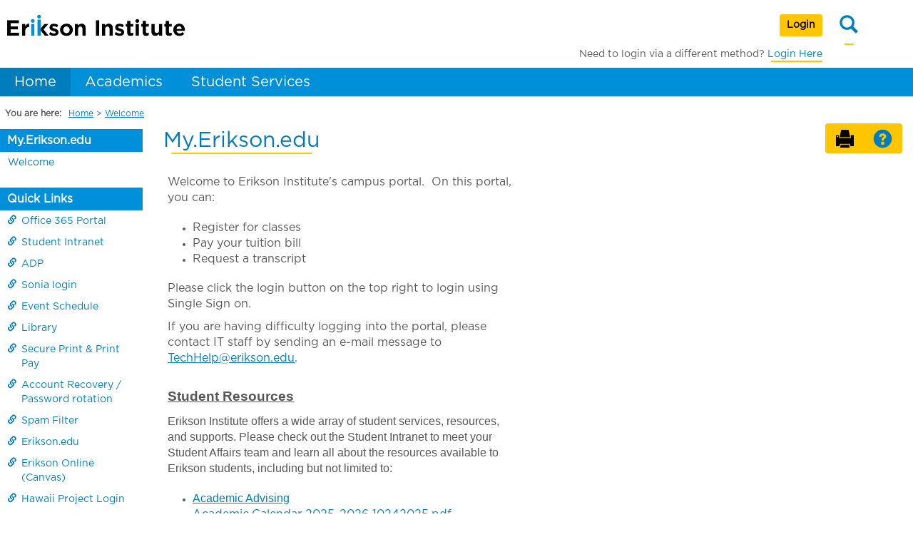

--- FILE ---
content_type: text/html; charset=utf-8
request_url: https://my.erikson.edu/ICS/Welcome.jnz
body_size: 40169
content:


<!DOCTYPE html>
<html lang="en">

<head><meta http-equiv="X-UA-Compatible" content="IE=EDGE" /><meta http-equiv="Content-Type" content="text/html; charset=UTF-8" /><meta name="viewport" content="width=device-width, initial-scale=1.0, maximum-scale=5.0" /><title>
	Welcome - Main View | Welcome | My.Erikson.edu
</title><base href="https://my.erikson.edu/ICS/">
<script type="text/javascript">
    window.jenzabar = {};
    jenzabar.userSettings = {
        culture:    'en-US',
        language:   'en',
        dateFormat: 'm/d/yy'
    };
    window.userSettings = jenzabar.userSettings;

    jenzabar.jicsVersion = {
        text: {
	        version: '?v=' + '2024.2.0'
        }
    }
    jenzabar.siteSettings = {
        textEditorSettings: {
            customAudioMinutesLimit: 5,
            customVideoMinutesLimit: 5
        },
        text: {
            more: 'More'
        }
    };
</script>

<!-- BEGIN Html Head Elements -->
<script type="text/javascript" src="//cdnjs.cloudflare.com/ajax/libs/jquery/3.6.4/jquery.min.js"></script>
<script type="text/javascript" src="//cdnjs.cloudflare.com/ajax/libs/handlebars.js/4.7.7/handlebars.min.js"></script>
<script src="//stackpath.bootstrapcdn.com/bootstrap/3.4.1/js/bootstrap.min.js" integrity="sha384-aJ21OjlMXNL5UyIl/XNwTMqvzeRMZH2w8c5cRVpzpU8Y5bApTppSuUkhZXN0VxHd" crossorigin="anonymous"></script>
<script type="text/javascript" src="//cdnjs.cloudflare.com/ajax/libs/jqueryui/1.13.2/jquery-ui.min.js"></script>
<link rel="stylesheet" type="text/css" href="/ICS/UI/Common/Styles/jQuery/jquery-ui.custom.css" />
<link href="//fonts.googleapis.com/css?family=Open+Sans:400,600,700" rel="stylesheet" type="text/css">
<link href="//netdna.bootstrapcdn.com/font-awesome/4.1.0/css/font-awesome.min.css" rel="stylesheet" type="text/css">
<link rel="stylesheet" href="//stackpath.bootstrapcdn.com/bootstrap/3.4.1/css/bootstrap.min.css" integrity="sha384-HSMxcRTRxnN+Bdg0JdbxYKrThecOKuH5zCYotlSAcp1+c8xmyTe9GYg1l9a69psu" crossorigin="anonymous">
<script type="text/javascript" src="portlets/cus/ics/BCProxyLogin/Scripts/ProxyLogin.js"></script>
			<link type="text/css" rel="stylesheet" href="portlets/cus/ics/BCProxyLogin/Styles/ProxyLoginStyles.css" />
<script type="text/javascript" src="//cdnjs.cloudflare.com/ajax/libs/signalr.js/2.4.0/jquery.signalR.min.js?v=2024.2.0"></script>
<script type="text/javascript" src="/ICS/signalr/hubs?v=2024.2.0"></script>
<script type="text/javascript" src="/ICS/UI/Common/Scripts/tinymce/plugins/moxiemanager/js/moxman.loader.min.js?v=2024.2.0"></script>
<!-- END Html Head Elements -->

<link href="/ICS/UI/Common/Styles/css/site-bundle.css?v=zWsuAXRi2STtsssWM609bnyMnq9gGYfnKtwjufy33Ho1" rel="stylesheet"/>



<link rel="stylesheet" type="text/css" media="print" href="/ICS/UI/Common/Styles/print.css" />


<script type="text/javascript" src="/ICS/UI/Common/Scripts/jcsfl.js"></script>
<script src="/ICS/UI/Common/Scripts/site-bundle.js?v=G8t2ipwn4sgFF3kB4JWJ8BDMWqRQj2xmQmT7y6KxXNk1"></script>


<!-- BEGIN Html Head Elements After JICS JS Framework -->
<script type="text/javascript" src="/ICS/UI/Common/Scripts/SignalRManager.js?v=2024.2.0"></script>
<script type="text/javascript" src="/ICS/UI/Common/Scripts/LayoutManager.js?v=2024.2.0"></script>
<!-- END Html Head Elements After JICS JS Framework -->

<script type="text/javascript" src="/ICS/UI/Common/Scripts/Globalization.js.aspx?id=8659790fcae44454aaf16f2d28a1f36b"></script>
<!--[if IE]>
<style type="text/css" media="all">@import url( UI/Common/Styles/IEOnly.css );</style>
<script type="text/javascript" language="JavaScript" src="UI/Common/Scripts/IEOnly.js"></SCRIPT>
<![endif]-->
<script type="text/javascript">
    window.Portal =
    {
        url: 'https://my.erikson.edu/ICS/',
        uid: null,
    };
</script>


<script type="text/javascript">
    $.extend(window.Portal,{
        timeout: 20,
        SessionMonitor: JCSL.JICS.get_session_monitor()
        
    });
</script>

<script type="text/javascript">
    jQuery(function () {
        jenzabar.framework.timeoutWarning.create(true);
    });
</script>
<script type="text/javascript" language="javascript">

    $.connection.portalHub.client.sendLoginWarning = function (userId) {
        let id = "b0b00000-c542-4d2a-86e6-55ebbbcd85da";
        if (id === userId) {
            alert("Your username has been used to authenticate in another browser.  If you are not responsible for this login, your account may be compromised!  Contact an administrator for assistance.");
        }
    }

</script><link rel="stylesheet" type="text/css" href="/ICSFileServer/Themes/Erikson_Atlantica_2023/style.css?v=3&u=12%2f28%2f2025+04%3a27%3a25" />
<script type="text/javascript" src="/ICSFileServer/Themes/Erikson_Atlantica_2023/js/javascript.js?v=3"></script>

<style id="customCssImport_custom" type="text/css" media="all">
	@import url( /ICS/StaticPages/GetFile.aspx?target=be7884da-8f42-4016-b362-9c70b7f95a83);
</style>
<link rel="Shortcut Icon" href="favicon.ico" type="image/x-icon">
</head>
<body onload="doLoad();" >
	<div id="siteWrapper" class="custom-grid">
		<form name="MAINFORM" method="post" action="/ICS/Welcome.jnz" id="MAINFORM" enctype="multipart/form-data" autocomplete="off">
<div class="aspNetHidden">
<input type="hidden" name="_scriptManager_HiddenField" id="_scriptManager_HiddenField" value="" />
<input type="hidden" name="__EVENTTARGET" id="__EVENTTARGET" value="" />
<input type="hidden" name="__EVENTARGUMENT" id="__EVENTARGUMENT" value="" />
<input type="hidden" name="__VIEWSTATE" id="__VIEWSTATE" value="eFRTc2cnMLWUTAO1jp5GY1tlosU+FAtnoFUZCIEAv6s2NRFu9CWrIojodmvbUIy8UiZwCrSqa1nlihFlHoyaTHjSfn09bE4ML+vFMBv1HxazL4K3r7kBtIxZyH6OWIVGTGiXYoRD53TXpNt8SJ95cUpwR13KW/z3301XBC/UAKimQQg9nqfx1Xt+XpK5Hy4J5t3NrCXx7piCTU2KWfjaRQjOo0rmhBsnteKtSSCBO6AZLLJy+1F6g/WRyUcqb58Yo7UifUXfZmKh0CU87h4scAVOpuLRpyIterZFz7/VaxGqWGMQUXpt0gChMBC9um1cTZAhpU2b0t3xuCyWGleL6PzU1mf/9bXnm0qkbLDT8FyOYhtsjGlBhTJs+MfRHmCb5zAX1QvPObjJ+afqH7AaM5kmKsjD8C9KvKY4kZBmf+cMl4G4xKru6LEL5g+esFjmvdqRkkHfNHxQvSE/6ImElzR4egFSdc9ZDhNt+fs93j/4cc0b3AgMD2aEMgOoD6cqh8gBbXsQd9uXBjzMVcYU2w0/RadG3Gsj6bVslzuc7aw7ARDwtC9AZ3dGmFxQikKAu3SnVYrRDoYoK7FD7FcUrVbOW9rvzheGGTKaEy4ROThuN4Zf6vYcKLQJnSKcSg8CVsc15UC6dlWpiZI2b/YuEy/4mx+pbGtlVOKfSe0wLVr67t7o9FEcbAsNN2HAn9n6YtcBjIdw5rTtVl+Rzddg4DhiOKhWC00/d1XyWaQ/MZJMOlcB5d5X8F5BorEKtfNLLlMxjn3B3iy5oe34NweGeutmMT87uSTMN6bQXJhgYgRVQqQNxpzqd8JD3mUyvKEsn6IMeQTLuQDkMGbhslehgKe4NNUSRWosZwlE1OJlPjzQD2p24hTYw4nH34Xwld/K/438wdyItA4ltOjL9t68G9fzuTfZO+XCOV2neuW7DzBRbKNwsfgBB7cwuXbLAs9No1/pjby7tcqVd+9tsC7cT3SPH5RLIF/Dovd1MqgYtbscu8iD6XHJsaoXj2bV7bES1O3+0UdFsuOGjVDId7hcwv9LT+704HHUvlrngdKDWk7XhWpFBmYr4SXk3pb9+q0C61COKUm+VIIUGBfoVvK7xrKt0RlHh/ZfgKy60vH3V+Mb0IXKqgUgAIWOQVa58K8QrqHgUb4joA8Nva0UgoRGv0RK2uxznMAfYkXXLiKvfQ6ON0jC0FLKIeQE7d6pS53zlV0D7tFgwdGhqZrsZQBR4rHMWSvnhMNwGSkkuby4z8ba1s+VAEh906nCpvmYmN/rixbmlgEziApNhzQR5Daj+ThbCbmYUZHtaWY58bPy8Q0Bdka/tKDZkOlvgYgnlTE8QvxNSdI2M0fgHemZlsVXnFB+42tb2U/jQ9NfCbO6q7G1uTfSNM6lTw20n35kuTlWaFNaD3G7VyOJcw0rOSCoIcmVpy56BaHLvY1PolbgSeYrXeqUBE+NNcooQOSkU2plGC0ZulCeNXtc3NQS/qM5WGDwIoW0vU89O4Q1J5vh0CI6dQrj5nEP3+4UHLOzoJ3FfAdnET5sswV19YanfWdQeHQN0RVla7MG19SDwaVHYahSYV+On9vwJoi9IjAr/HFxQKVscMiUaWbnQBk7xCEyS4HCuaEVHa+9rb7AbxLv8sKoqzuYTnhy5HAcVNtBL6ElHqsT28OzbhchjXyUzIEoU9glIYZkkekWnnl5pJt898EvIEfHL3hpH20YaTFjHUMOg6dWgr4CmjZMMzYkP2/5U7T4jtj4T35hFWlT77XBBHRpzAECI+vWRt4eEeRiYf4QffQ0xqMyEPecA6QoU7g8lIehsQvowiEu0UvnfCUno+iUyx/A+fhqR1/39DoliHUQFPLrekv0KbvXozCnVKYlbzjqgnv7nAhC0WWWYtdoqJFjESVFY2/fB1vqnDBQ4O/nlTxKKSCEyrj0w6/gwsdZTOFANjNnYYIkXoL6LusP95opy+oP9G92E2/pCcmc08U1G6ZOFvsPHlTapRidTURh5mreqJVrjroGEkc8YN+XzIGgPyasCjBm4EeTeICroGOY2Mpt3okq4YJrMLpGFksMiX2oBEOmIlIJp4xii5m3zWL5OVV/uKQsTuVtuZwSm4NVhDY+cxZwyqZLrAqcVZqPf53bZvyuS/4Q18AS6TQnakfxWpuWk2/VzfqztxJscEQ+rAn1Ed3wIQFvr4GYZZXreRRHT4vUZc392INxgLm6/k5zEn0gUWqZd4MaBEmk42xOLja8+1XW8ec1DVcq8qRMm8EogocQh3F+fsMlkkvnfJKXKKSoc77tQBcGhi9TDIlV+MPccgQhDwrMlBLC3eB2z2ljeba/UBT8Ys/KDpTz4KFPQRQuDzalNzWNF/y066E21aEehWpp8MOQRLoupS+etwAnUd0MJpTNrEbIMwx2xsPhSs91SRK/qXbKY+BM1qmg+fewWBK+0GeALAbXLPu5/xw2rt2+vBJBE/NiUlB6WId/[base64]/[base64]/zHLdA4t9v1L9cOqWgR5PjEKC6Nl873amTLPjBTSZaSoPyisPDMnB+nGGREaNg1UtypTueTfmSdrufqegHMq/RoHh9jMCux+ltmSs3AWzC8lQQcfyEOT2EQAwVc7g/JxVWMVCWoX7ZOHduEACg4C0JNQRJu5geDwtH1qfJOT+eT8EzqvIe1/7MdfazgK4m9E7MLO/rWBjrytoi2CF+bsAoDQsNLERH/[base64]/p8lB+bxWZ3AFgNYojI6JbJozhO5YMpzG7FcavtjNNEaflmGLjlchV5lVyyIEF3jet3oimzVZq3dN2SUfV4ZRPwawTgOBcwoDKQWuZfeaZE05iCLE3bUV8oFoDVy7pV1xXS2HjqnfD7tUwVpHGlAzx8WWouOwEs1nM1kuD4i/lf0+ZEMKALtcHyCDfYxlDSu4RC2HMCkiAsD2aq8JDbW1C0kM8MLEYBX4exT1OjlleGIZnp1IAl/wK1GUi2JJykFO5xQNfyMRrNuDjuICu0Bgq750f70VARGIAwuY6M46G/Nge/Km0+8xkpj81aND5RLtp8JvI6gkOJ+m4U6f6gSqD0l/xC3eW1gmwUmLEM5/XR3fUiaHscW0Q/8PallCdWUIQ3GoBTOJa1bF0LzFv9U5Wg6W73AvFUqhi+wC4EIxE85h8cos0t6hOiI+TVXuM/i2Nwq11uyvaBjgLlVzKktpzkpY92ekG432bMw96L5as5nISEV7g3xx6KZpcNZF13maHzDurX7QdjBV8nn9f8f6RjLJWEpokwEu/LuAd1b5hnWoGgW7coUbRt0R7Q0lIGQR8G6BjvhyNeMRjEzkaUA6N+v+lchTE/7MJFfxMksFzdeXAZs42Wq4bK/5yne9UxdPyPtyFdBTdDOruSrNdezjXJZhqXSYeNYlf7WOnUDLlA+gPzlTsJBh3iGU1VgIwtn5zXka2kxUFtw6Xbs0dM3LaHjXy7e6cfDnDdWbl0Og0qg5mV4IRx24CWmHNQBEDgxsG/FnwlmPkka/[base64]/UGgXEcHaO9qtxkQf8jl/257TpOCXDlLtv3tlKyjrtKNprm31FnP+SJ1iAcoSkL9ik6ejz06dalt1LapvBTFTYIRq0efHXtMLHAffhXkI67mIzWRf4OIw28a7HKbLXMzLR8bgERutVbZwgOXb1GSB+YYJ/VQqrqRPIG09NPHfX1SXUTYmttjkbuKtNqU/JzLweX+8BWSKlp8fImsArlyh95RlfuTCvcU62aupIqAewemkcKWaZI0de9TciPgNsFvCG5eKyn6sTJZtn2xQ9/[base64]/JZQndpC06lxdPRwXYq4c8hcJ684iX44A1EPAyzNnwqQv44Qxyhdl68n2/uGWiUBlG0yGjtP9wLXDcvWPyY94fIwtIbrSqpMyjkQLP+NRilZnKTO8vkViuOGWJJjA7lqLu0OdOfpKiqi+5P8B5Szyzl7EaG3orYYdUCh62Y8p2Z+seCr6RcyuFw7mE7pxEQZQrM0yK4Sd0TjjchWyNiEx616DNG62unE+4+/KtcuziBrEEPX059MPt8s5EPAnYffegIIdriwvZQbGO9IsrknGKggGWkubTERzKgnQz1HILFCtUWmEP953JjqDYn/kagwODjNfBlmwy4KPk1bs47+xWbqgpgvaJ4alvU4Rj3Mp1MzA9dTZ23I+MSXxyNY8aPBw5Q2xJNB7RKWZP08ckkvv7FDy7exEbHURMX9GRUIjSfXftH1KjbT03WWXXjZAPDm5NSEwNPqLy1PUenoCf5C5H269aUQOFoEMTmVvkSl3uSrkw/IZ647Mm/Bnq1mxU3Q0vFNlVXVMvLdN+VhCJ3OofacGLcmti4jM1f2eEAT8xw4OgRLnXigG2oPyExoF1zaq+jF+yj/n6yGoB/a9VvBZibRoAaVtgvndELicm8LdInafqs62nv7ZKGxdbMNorXffOAJFsnKJvG1LebPxCOeYBsAckDB7Y0HJJ+P22q8CY0AlDxeJ+P5jxwf567+vgU4SHT+hKfEz0Zsnh9p/UzR3D3kX6tUfkuGYTToUMtBw77btIhR8ORkYLrUYdTPzpEolrh9GGnE0IERC/oTRQYES8hGlDwvRwEHklTeYBudIBNnwLj5IlXCkWaai5o5LDmCzwuwstSf29x7p2P6wDQwN4TpXQKLKGzkbJkuo0YhGnST3lbiSVTHH/DafByBiooAaQaNtgMPwa5746vP52kx83PYNQvyinWxqc8O7p5G6qdcl0NVjIKnGY9c+aT7ZoNYcso3iNmPV19d8llv2osRJ/fokyzGm7iphI5/W2XrKe7wwac2cBuK4eQr2qolVqMnREHMi1vg+HImjE65VkMCQcOdn9WFdkHtd+zL7HU5Na31MXieAIKfj6RaB3IxO2zLWJUD5TMPLdPRSnZFPLIFh8jG81XZ3dsq2XflxJUXcndjAwyEG3lDhJ1pLFec/itkbw50OsnqckWHy4k5BkWqKFBlmbKVUiPVXn/58gJx82ARavK7mkDdIYG57Qh90vA61m35sF35a/Cx7eNq6p8SXl5F9b/quHBgGNW3wjmXoqOhuje5Xg5w3qOC8cDllDpoDF+yUM3Y+76AKbxHMcPK7ciRFhw8Nboplk4sof5YN4/m9hFb2kLGFYxMbUVhsNAICqCbPDlylB5UoxsWqdoQ1y1MBCZBXXtyKh7ZLuwHQ+8dmqAJUSR9t7f7S++rP/[base64]/KplCVSswmmxAV5yJrOpnvS1EaskWiO3h1uoMySJsmO6DtGTGy4Snzz5MDMY2jRq7GXrEGfZJ7iJ/n7h4aEKzOnHW5dGt8uYjIT4aMUcEn8SerV20qrAGInSeVQFlqdgOgjE88uprGttmNXVrPLfgW+6Ey1u6udmBqWtt8jLrcOEQgHRgXa3bbVFyJBYtwbRExddYkbYAnmLqEvyJ6Era7yz70KCu7prW80/[base64]/xCK8gVLxT176OBBK2rxERppVE6Qut3QjnA4KaT6Zwxy0hZiIJP+saMvl0aiA1bo3xd8IGFrIT9PRkxuavd4sOw5FtIYy9gwXYFHKxgkVTyL1J8QzDPPmzBdN/caSyXeQ1LIL5gNuoey1qYTpOW01G78xxKumUuJE7yhTuTwtBcTPnDEUeB5gZuQywNaLTzR3CiTwEhXaRI1JDhr+J9zl6JPZJ1wiAfV0AvUPeiWVu+7aiVd3lBPhgephoBwoGPnEJLRGn2DTXRFJr+BWgVceY/nnrIKsKXz32jbCbyuedC0PP3aH11aSoFDxa0yeg6WvKduFHMfsPQmrCi5DbVN4CgRFQI5v1QbGsE2NNor65WHNT8eTvGonRnJ2IUSBLKJPE5i2dREGjMy7WgEVQvTyENzQBWFoPOTB2U0+WoMh5cUABqDKHF537MjaJH1GRGn4FJ5AIexmdim43c6o8KX3/L0k8DvkO6TDd5oqfOD3leQYZLDppz6+zBrMKTw4bzCZZD9OIdDyqEXscLccyLMv4Ge+v5xFIRpHHSX1QebfnY/QLBj+GJ1Ex3NtotBe3/fjG+BMqWud93//EZnIbwZdBEocxsQ5BYot+tXfTUpU/Lhck2i1YrvXcrDMQdVsp9qZJY6xZj0/5OmqJQnqXN5Il8PdlVXnSlVT1LQVYXzTwICSpRNJL5CqRend+z9CVzhi12Oep9cnDHuW8D49YBFTEiDaZPcnGTLoQJ0OMdF9yLMD6/+TjzDNwop+WB6m6DEq+kj+OOtN9Sslw7MUI15O6Eki8BF58+3YMOgXG8kfagWTfbHmqI6/vdqsXLeJbm9E//[base64]/iUK2w1+0YRlg=" />
</div>

<script type="text/javascript">
//<![CDATA[
var theForm = document.forms['MAINFORM'];
if (!theForm) {
    theForm = document.MAINFORM;
}
function __doPostBack(eventTarget, eventArgument) {
    if (!theForm.onsubmit || (theForm.onsubmit() != false)) {
        theForm.__EVENTTARGET.value = eventTarget;
        theForm.__EVENTARGUMENT.value = eventArgument;
        theForm.submit();
    }
}
//]]>
</script>


<script src="/ICS/WebResource.axd?d=pynGkmcFUV13He1Qd6_TZH5KUXNPzjKA-dhEhUA309bcLwjQgqWLwykW-2dfP03iaxzU6RUNHYPbZ1t9BZnkog2&amp;t=638901356248157332" type="text/javascript"></script>


<script type="text/javascript">
//<![CDATA[
$(function() {jenzabar.framework.login.initializeForPossibleRedirect({continueButton: $('#siteNavBar_welcomeBackBarLoggedOut_JicsLoginRedirectContinue'),userNameSection: $('.init-user-username-section'),standardLoginFields: $('.init-user-password-section, .forgot-password-link, .init-user-login-btn'),userNameField: $('#userName'),passwordField: $('#password'),userLoginSection: $('#user-login-section'),simpleLoginButton: $('#jics-login-redirect-simple-button'),showStandardFieldsSection: $('#jics-login-show-standard-fields-section'),showStandardFieldsButton: $('#jics-login-show-standard-fields-button'),simpleLogin: $('.js-simple-login') },{"pleaseWaitForRedirect":"Please wait...","redirectModalTitle":"Login","checkingUserNameAccessibility":"Please wait for the login process to continue.","errorOccurred":"An unexpected error occurred during login. Try again, or contact an administrator for assistance."},{"authenticationMethodId":"fa117228-9a57-4754-ad5f-fb08ddd08861","isLoginDisplayedInline":false,"isRedirectedForLogin":true,"loginUrl":"/ICS/StaticPages/SAML/ServiceProvider/Request.aspx?RelayState=%2fICS%2fWelcome.jnz&methodId=fa117228-9a57-4754-ad5f-fb08ddd08861"});});(function( pi, $) {pi.PageID = '';pi.DisplayName = '';pi.PageURL = '';pi.IsCustomizing ='';pi.IsShowingPortlet = '';}(window.PageInfo = window.PageInfo || {}, PageInfo));try {window.PageInfo.PageID = '5e68db08-21ea-4ba8-be3e-254ecb08a8e5';window.PageInfo.DisplayName = 'Welcome';window.PageInfo.PageURL = '/ICS/Welcome.jnz';window.PageInfo.IsCustomizing ='False';window.PageInfo.IsShowingPortlet = 'False';window.PageInfo.IsReadOnly = 'False';}catch(ex){ console.error(ex);}//]]>
</script>

<script src="/ICS/ScriptResource.axd?d=x6wALODbMJK5e0eRC_p1LblqJdb_qzj5JPo8Qa5BSp5UKaE0F3samW38bmdMsXO8XM4Fp1aUgbLMvfOgR3KqAuord-xAK55Ga61rH71XJje7zG8TfgphsfTKhcLZ4yio0&amp;t=245582f9" type="text/javascript"></script>
<script src="/ICS/ScriptResource.axd?d=P5lTttoqSeZXoYRLQMIScF3iPTtsF9q4wJo1MUBvci12YW3g7_sqU7uWi9VQgYuInAfHDAOB-1pOXvnJe0lUDU4exrM3CxXJ_MecyJ5V45tfOZi4fA8LtrbkPqI75V660&amp;t=245582f9" type="text/javascript"></script>
<div class="aspNetHidden">

	<input type="hidden" name="__VIEWSTATEGENERATOR" id="__VIEWSTATEGENERATOR" value="38ABEAAB" />
</div>
			<script type="text/javascript">
//<![CDATA[
Sys.WebForms.PageRequestManager._initialize('_scriptManager', 'MAINFORM', [], [], [], 90, '');
//]]>
</script>

			<input name="___BrowserRefresh" type="hidden" id="___BrowserRefresh" value="98a970bb-74ba-4197-b85c-2fc988eaa1cc" />
			
			<header>
				<a href="#content" class="skip-navigation sr-only-focusable">Skip to content</a>
				

<div class="site-header-container">
    <div class="mobile-fixed-container"></div>
    <div id="sitemasthead">
        <div>
            
                <button id="main-nav-btn" class="btn btn-no-bg-hover-color-content-one glyphicons glyphicons-menu-hamburger main-nav-btn" type="button" data-toggle="collapse" data-target="#hamburger-menu-section" aria-expanded="false" aria-controls="hamburger-menu-section"><span class="sr-only">main navigation</span></button>
                <h1 id="logo-heading">
<a class="site-logo-link" href=".">
	<img class="site-logo" src="/ICS/icsfs/EriksonInstitute_Logo_RGB-(4)_250px.png?target=f952da58-79e5-438c-b1b6-973ee4f471f2" alt=" 250px"/>
</a>
</h1>
<div id="welcomeBackBar" class="main-nav-submenu-container">
	<div id="siteNavBar_welcomeBackBarLoggedOut_welcomeBackBarLoggedOut">
		<button id="siteNavBar_welcomeBackBarLoggedOut_loginToggle" class="btn login-btn" type="button" data-toggle="collapse" data-target="#user-login-section" aria-expanded="false" aria-controls="user-login-section"><span>Login</span></button>
		<div id="user-login-section" aria-label="Login" class="collapse user-login form-inline">
			<div class="input-group init-user-username-section">
				<span class="input-group-addon glyphicons glyphicons-user"></span>
				<label id="siteNavBar_welcomeBackBarLoggedOut_UserNameLabel" for="userName" class="sr-only">Username</label>
				<input type="text" name="userName" id="userName" placeholder="Username" class="form-control user-name" autocomplete="username" value="" />
			</div>
			<div class="input-group init-user-password-section">
				<span class="input-group-addon glyphicons glyphicons-asterisk"></span>
				<label id="siteNavBar_welcomeBackBarLoggedOut_PasswordLabel" for="password" class="sr-only">Password</label>
				<input type="password" name="password" id="password" placeholder="Password" class="form-control user-password" autocomplete="off" />
			</div>
			<input type="submit" name="siteNavBar$welcomeBackBarLoggedOut$ButtonLogin" value="Login" id="siteNavBar_welcomeBackBarLoggedOut_ButtonLogin" class="btn btn-sm btn-block btn-primary init-user-login-btn" />
			<button id="siteNavBar_welcomeBackBarLoggedOut_JicsLoginRedirectContinue" type="button" class="btn btn-sm btn-block btn-primary init-user-login-continue-btn">Continue</button>
			<div id="siteNavBar_welcomeBackBarLoggedOut_JicsSimpleLogin">
				<div id="siteNavBar_welcomeBackBarLoggedOut_JicsLoginRedirectSimple">
					<div id="jics-login-redirect-simple" class="jics-login-redirect-simple">
						<button id="jics-login-redirect-simple-button" type="button" class="btn btn-sm btn-block btn-primary init-user-login-continue-btn jics-login-redirect-simple-button">
							Login
						</button>
					</div>
					<div id="siteNavBar_welcomeBackBarLoggedOut_AlternativeLogin">
						<div id="jics-login-show-standard-fields-section" class="jics-login-show-standard-fields-section">
							<span id="jics-login-show-standard-fields-text" class="jics-login-show-standard-fields-text">
								Need to login via a different method? 
							</span>
							<button id="jics-login-show-standard-fields-button" type="button" class="btn link-btn color-content-one jics-login-show-standard-fields-button" aria-labelledby="jics-login-show-standard-fields-text jics-login-show-standard-fields-button">
								Login Here
							</button>
						</div>
					</div>
				</div>
			</div>
			
			<a onclick="preventDefaultEvent(event, ValidateLoginUserName());" id="siteNavBar_welcomeBackBarLoggedOut_ForgotPasswordLink" class="forgot-password-link margin-t-md" tabindex="0" href="javascript:__doPostBack(&#39;siteNavBar$welcomeBackBarLoggedOut$ForgotPasswordLink&#39;,&#39;&#39;)">I forgot my password</a>
		</div>
	</div>
</div>


<script type="text/javascript">
    jQuery(document).ready(function ($) {
	    if (searchBox !== null && searchBox !== undefined) {
		    searchBox.searchPanel = 'siteNavBar_searchBox_searchPanel';
		    searchBox.textBox = 'siteNavBar_searchBox_tbSearch';
		    searchBox.button = 'siteNavBar_searchBox_lbSearch';
		    searchBox.userId = "b0b00000-c542-4d2a-86e6-55ebbbcd85da";
		    searchBox.autoCompleteSelect = function(event, ui) {
			    $("#" + searchBox.textBox).val(ui.item.value);
			    __doPostBack('siteNavBar$searchBox$lbSearch','');
		    };
		    searchBox.initAutoComplete();
		    $('#siteNavBar_searchBox_lbSearch').keypress(function(e) {
			    var key = e.which;
			    if (key === 32 || key === 13) {
				    if (searchBox.searchClick()) {
					    window.location.href = this.href;
				    }
				    return false;
			    }
		    });

		    // Hack needed to comply with A11y
		    $('#siteNavBar_searchBox_searchPanel').removeAttr('onkeypress');
		    $('#siteNavBar_searchBox_tbSearch').keypress(function (e) {
			    return WebForm_FireDefaultButton(e, searchBox.button);
		    });
	    }
    });
 </script>

<span role="search">
	<button id="siteNavBar_searchBox_SearchButton" class="btn btn-no-bg-hover-color-content-one glyphicons glyphicons-search search-btn" type="button" data-toggle="collapse" data-target="#search-section" aria-expanded="false" aria-controls="search-section">
		<span class="sr-only">
			Search
		</span>
	</button>
</span>

<div id="searchAutoCompleteResults" class="searchAutoComplete"> </div>

<div id="siteNavBar_searchBox_searchPanel" class="search-panel" onkeypress="javascript:return WebForm_FireDefaultButton(event, &#39;siteNavBar_searchBox_lbSearch&#39;)">
	
    <div id="siteNavBar_searchBox_divSideBarContainer">
        <div id="search-section" aria-label="Search" class="search-section collapse popover fade bottom">
            <div class="arrow" style="left: 90%;"></div>
            <div class="popover-content form-wrapper">
                <div class="form-group"> 
                    <label for="siteNavBar_searchBox_tbSearch" id="siteNavBar_searchBox_lblForSearch" class="sr-only">Search</label>
                    <input name="siteNavBar$searchBox$tbSearch" type="text" id="siteNavBar_searchBox_tbSearch" class="search-input global-search-input form-control" placeholder="Search..." onfocus="return searchBox.cleardefault();" onblur="return searchBox.restoredefault();" />
               </div>
                <a onclick="return searchBox.validate();" id="siteNavBar_searchBox_lbSearch" class="btn btn-sm btn-block btn-primary init-search-btn" role="button" href="javascript:__doPostBack(&#39;siteNavBar$searchBox$lbSearch&#39;,&#39;&#39;)">Search</a>
            </div>
        </div>
    </div>

</div>
<script>
	$(function () {
		$('#top-nav-bar').attr("aria-label", "Site tabs");
	});
</script>
<nav id="top-nav-bar" class="top-nav-bar navbar navbar-default navbar-fixed-top">
	<div class="nav-container">
		<div id="header-tabs" class="link-scroll horizontal-slide">
			<div class="collapse h-menu" id="hamburger-menu-section">
				
						<ul id="main-nav" class="nav navbar-nav no-margin">
					
						<li class="tabs tab_Home firstTab selected">
							<a href="/ICS/">
								Home
							</a>
						</li>
					
						<li class="tabs tab_Academics">
							<a href="/ICS/Academics/">
								Academics
							</a>
						</li>
					
						<li class="tabs tab_Student_Services lastTab">
							<a href="/ICS/Campus_Life/">
								Student Services
							</a>
						</li>
					
						</ul>
					
			</div>
		</div>
	</div>
</nav>

        </div>
    </div>
</div>
			</header>
			
<div id="mainCrumbs" class="main-crumbs" role="navigation" aria-label="Site breadcrumb">
	<span class="breadcrumbs-title text-bold">You are here:</span>
	<span class="crumbs">
		<ul id="youAreHere" class="breadcrumbs-container">
			 <li><a href="/ICS/">Home</a></li>  <li><a href="/ICS/Welcome.jnz">Welcome</a></li> 
			
		</ul>
	</span>
</div>

			
			
			<div id="mainLayout" class="main-layout">
				<div class="container-fluid">
					<div class="row">
						
						<nav aria-label="Site pages">
							<div id="sideBar" aria-label="Sidebar links" class="col-md-2 mobile-padding-horizontal-none sidebar">
								<div id="sidebar-slide-menu-container" class="slide-menu-right">
									
									<div id="thisContext" class="side-section"><span class="sidebar-link-title"><a href="/ICS/"  accesskey="">My.Erikson.edu</a></span><div class="navbar navbar-default"><ul id="contextPages" class="nav nav-pills nav-stacked"><li class="slide-menu-toggle-btns-wrapper"><ul id="slide-menu-toggle-btns" class="nav nav-pills nav-stacked slide-menu-toggle-btns"><li class="active"><a id="menu-links-tab" data-toggle="tab" href="#menu-links" aria-expanded="true" aria-controls="menu-links">Menu</a></li><li><a id="quick-links-tab" data-toggle="tab" href="#quick-links" aria-expanded="false" aria-controls="quick-links">Quick Links</a></li></ul></li><li id="menu-links" class="menu-links tab-pane fade in active"><ul id="this-context-pages" class="nav nav-pills nav-stacked" aria-label="Page menu "><li class="current-page"><a href="/ICS/Welcome.jnz" >Welcome</a></li></ul></li><li id="quick-links" class="quick-links tab-pane fade"><span class="sidebar-link-title">Quick Links</span><ul id="quick-links-menu" class="nav nav-pills nav-stacked"><li class="sidebar-quick-link"><a class="anchor-contains-icon" target="_blank" href="https://portal.office.com" title="Web mail, OneDrive, etc..">Office 365 Portal<span class="glyphicons glyphicons-link sidebar-icon-link"></span></a></li><li class="sidebar-quick-link"><a class="anchor-contains-icon" target="_blank" href="https://students.erikson.edu" title="Student Intranet">Student Intranet<span class="glyphicons glyphicons-link sidebar-icon-link"></span></a></li><li class="sidebar-quick-link"><a class="anchor-contains-icon" target="_blank" href="https://workforcenow.adp.com/public/index.htm" title="ADP">ADP<span class="glyphicons glyphicons-link sidebar-icon-link"></span></a></li><li class="sidebar-quick-link"><a class="anchor-contains-icon" target="_blank" href="https://erikson.sonialive.com/School.aspx" title="Sonia login">Sonia login<span class="glyphicons glyphicons-link sidebar-icon-link"></span></a></li><li class="sidebar-quick-link"><a class="anchor-contains-icon" href="https://schedule.erikson.edu/EmsWebApp/BrowseEvents.aspx" title="Event Schedule">Event Schedule<span class="glyphicons glyphicons-link sidebar-icon-link"></span></a></li><li class="sidebar-quick-link"><a class="anchor-contains-icon" target="_blank" href="https://library.erikson.edu/home" title="Library">Library<span class="glyphicons glyphicons-link sidebar-icon-link"></span></a></li><li class="sidebar-quick-link"><a class="anchor-contains-icon" target="_blank" href="https://eriksoninstitute.us.uniflowonline.com/" title="Secure Print & Print Pay">Secure Print & Print Pay<span class="glyphicons glyphicons-link sidebar-icon-link"></span></a></li><li class="sidebar-quick-link"><a class="anchor-contains-icon" target="_blank" href="https://passwordreset.microsoftonline.com/?whr=erikson.edu" title="Account Recovery / Password rotation">Account Recovery / Password rotation<span class="glyphicons glyphicons-link sidebar-icon-link"></span></a></li><li class="sidebar-quick-link"><a class="anchor-contains-icon" target="_blank" href="https://security.microsoft.com//quarantine?rfr=OfficeScc" title="Spam Filter">Spam Filter<span class="glyphicons glyphicons-link sidebar-icon-link"></span></a></li><li class="sidebar-quick-link"><a class="anchor-contains-icon" target="_blank" href="http://www.erikson.edu" title="Erikson.edu">Erikson.edu<span class="glyphicons glyphicons-link sidebar-icon-link"></span></a></li><li class="sidebar-quick-link"><a class="anchor-contains-icon" target="_blank" href="https://eriksoninstitute.instructure.com/login/saml" title="Blackboard">Erikson Online (Canvas)<span class="glyphicons glyphicons-link sidebar-icon-link"></span></a></li><li class="sidebar-quick-link"><a class="anchor-contains-icon" href="http://eriksoninstitute.instructure.com/login/canvas" title="Hawaii Project Login">Hawaii Project Login<span class="glyphicons glyphicons-link sidebar-icon-link"></span></a></li></ul></li></ul></div></div>
									




									
									<div class="sideBarFoot containerFoot"></div>
								</div>
								<button id="sidebar-slide-menu-button" class="slide-menu-btn mobile-hide nsn is-closed" type="button" aria-expanded="false">
									<span class="sidebar-slide-btn-icon glyphicons glyphicons-chevron-right">
										<span class="sr-only">Sidebar</span>
									</span>
								</button>
							</div>
						</nav>
						
						<div id="portlets" role="main" class="col-md-10 mobile-padding-horizontal-none">
							
							

<script type="text/javascript">
    $( document ).ready(function() {
        $(`[id*="pageOpenMoxieManager"]`).click(function () {
            // Below we check every 200ms if the MoxieManager dialog is opened yet, then move keyboard focus if it is.
            // We have to do this check because MoxieManager removed the 'onopen' option from the moxman.browse() function...
            let intervalIndex = 0;
            let interval = setInterval(function () {
                let createButton = $($(`.moxman-reset .moxman-i-create`)[0].parentElement.parentElement);
                if (createButton.length === 1) {
                    createButton.focus();
                    clearInterval(interval);
                } else if (createButton.length === 0 && intervalIndex === 20000) { // We will stop trying to shift focus after 20 seconds.
                    console.log("Error: Keyboard focus could not be shifted to the MoxieManager window");
                    clearInterval(interval);
                }
                intervalIndex = intervalIndex + 200;
            }, 200);
        });
    });
</script>

<div id="PageBar_pageTitle" class="page-title page-title-bar">
    <h2><a href="/ICS/" id="contextName">My.Erikson.edu</a></h2>
</div>
<div id="PageBar_pageTitleButtons" class="page-title-btn">
    
    
    <button id="PageBar_btnPrintView" class="btn btn-no-bg-hover-color-content-one glyphicons glyphicons-print" type="button" onclick="window.print(); return false;">
        <span class="sr-only">Send to Printer</span>
    </button>
    <a href="https://jenzabarhelp.jenzabar.com/ews/help/JICS/Base/released/en/free-form-content.html" id="PageBar_helpButton" tabindex="0" class="btn btn-no-bg-hover-color-content-one glyphicons glyphicons-question-sign" role="button" title="Help" target="blank">
        <span class="sr-only">Help</span>
    </a>
</div>


							
							<span id="content" tabindex="-1"></span>
							<div id="portlet-grid" class="portlet-grid two_column_even"><div class="row"><div class="portlet-column col-md-6"><div id="pg0_CustomContentPortlet" class="portlet singlePortlet pt_CustomContentPortlet pi_Public_Page" style="z-index:1;"><div class="portlet-padding">
<SCRIPT language="javascript">
<!--
    function ConfirmDelete(msg) {
        return confirm(msg);
    }
//-->
</SCRIPT>


<link rel="stylesheet" type="text/css" property="stylesheet" href="/ICS/UI/Common/Styles/lightbox.css" />
<script src="/ICS/UI/Common/Scripts/jquery.lightbox.js"></script>
<script>
    $(document).ready(function() { LoadLightboxValues();});    
	function LoadLightboxValues() 
	{
	    $(".lightbox").lightbox(
	        {
	            fileLoadingImage: '/ICS/UI/Common/Images/PortletImages/Lightbox/loading.gif',
	            fileBottomNavCloseImage: '/ICS/UI/Common/Images/PortletImages/Lightbox/closelabel.gif'
	        });
	}
 
</script>




        <div class="pSection ccSection text-word-wrap-break-word"><div align="left"><div class="wysiwygtext"><div>
<p><span style="font-size: 12pt;">Welcome to Erikson Institute's campus portal.  On this portal, you can:</span></p>
<ul>
<li><span style="font-size: 12pt;">Register for classes</span></li>
<li><span style="font-size: 12pt;">Pay your tuition bill</span></li>
<li><span style="font-size: 12pt;">Request a transcript</span></li>
</ul>
<p><span style="font-size: 12pt;">Please click the login button on the top right to login using Single Sign on.</span></p>
</div>
<div><span style="font-size: 12pt;">If you are having difficulty logging into the portal, please contact IT staff by sending an e-mail message to <a href="mailto:TechHelp@erikson.edu">TechHelp@erikson.edu</a>.</span></div></div></div></div>
        
        <div style="clear:both"></div>
    
        <h4></h4><div class="pSection ccSection text-word-wrap-break-word"><div align="left"><div class="wysiwygtext"><p><span style="text-decoration: underline; font-size: 14pt;"><strong><span style="font-family: verdana, geneva, sans-serif;">Student Resources</span></strong></span></p>
<p><span style="font-size: 12pt; font-family: verdana, geneva, sans-serif;">Erikson Institute offers a wide array of student services, resources, and supports. Please check out the Student Intranet to meet your Student Affairs team and learn all about the resources available to Erikson students, including but not limited to:</span></p>
<ul>
<li><span style="font-size: 12pt; font-family: verdana, geneva, sans-serif;"><a href="https://erikson.sharepoint.com/sites/Students">Academic </a><a href="Advisinghttps://acrobat.adobe.com/id/urn:aaid:sc:VA6C2:2ebfe820-e8f5-49c9-9a2e-1733a7fee2ac">Advising</a></span></li>
<li><a href="https://erikson-my.sharepoint.com/:b:/g/personal/gmartinez_erikson_edu/IQCMt5j4ltZaSZQ2CyNZp90SASeyWJnBpzmrEVSpRsTuP9M?e=9bMAnv"><span style="font-size: 12pt;">Academic</span> <span style="font-size: 12pt;">Calendar 2025-2026 10242025.pdf</span></a><span style="font-size: 12pt;"> </span></li>
<li><a href="https://erikson.sharepoint.com/sites/Students/SitePages/Academic-Success-Center.aspx"><span style="font-size: 12pt; font-family: verdana, geneva, sans-serif;">Academic Success Center (ASC)</span></a></li>
<li><a href="https://erikson.sharepoint.com/sites/Students/SitePages/Student-Activities%20.aspx"><span style="font-size: 12pt; font-family: verdana, geneva, sans-serif;">Accessibility</span></a></li>
<li><a href="https://erikson.sharepoint.com/sites/Students/SitePages/Career-Services.aspx"><span style="font-size: 12pt; font-family: verdana, geneva, sans-serif;">Career Services</span></a></li>
<li><a href="https://erikson.sharepoint.com/sites/Students/SitePages/Financial-Aid.aspx"><span style="font-size: 12pt; font-family: verdana, geneva, sans-serif;">Financial Aid</span></a></li>
<li><a href="https://erikson.sharepoint.com/sites/Students/SitePages/Erikson-Online.aspx"><span style="font-size: 12pt;">Instructional Design</span> <span style="font-size: 12pt;">and Development (IDD)</span></a><span style="font-size: 12pt;"> </span></li>
<li><a href="https://erikson.sharepoint.com/sites/Students/SitePages/Library.aspx"><span style="font-size: 12pt; font-family: verdana, geneva, sans-serif;">Library</span></a></li>
<li><a href="https://erikson.sharepoint.com/sites/Students/SitePages/Stress-Management-&-Mental-Health-Resources.aspx"><span style="font-size: 12pt; font-family: verdana, geneva, sans-serif;">Mental Health & Stress Management Resources: SAP</span></a></li>
<li><a href="https://erikson.sharepoint.com/sites/Students/SitePages/Ombuds.aspx"><span style="font-size: 12pt; font-family: verdana, geneva, sans-serif;">Ombuds</span></a></li>
<li><a href="https://erikson.sharepoint.com/sites/Students/SitePages/Registration.aspx"><span style="font-size: 12pt; font-family: verdana, geneva, sans-serif;">Registration & Student Records</span></a></li>
<li><a href="https://erikson.sharepoint.com/sites/Students/SitePages/Student-Accounts.aspx"><span style="font-size: 12pt; font-family: verdana, geneva, sans-serif;">Student Accounts</span></a></li>
<li><a href="https://erikson.sharepoint.com/sites/Students/SitePages/Student-Activities%20.aspx"><span style="font-size: 12pt; font-family: verdana, geneva, sans-serif;">Student Experience</span></a></li>
<li><a href="https://erikson.sharepoint.com/sites/Students/SitePages/Student-Handbooks.aspx"><span style="font-size: 12pt; font-family: verdana, geneva, sans-serif;">Student Handbook, Program Books, Course Catalog, Culminating Requirements</span></a></li>
<li><a href="https://erikson.sharepoint.com/sites/Students/SitePages/Information-Technology.aspx"><span style="font-size: 12pt; font-family: verdana, geneva, sans-serif;">TechHelp (IT)</span></a></li>
<li><a href="https://erikson.sharepoint.com/sites/Students/SitePages/Title-IX.aspx"><span style="font-size: 12pt; font-family: verdana, geneva, sans-serif;">Title IX</span></a></li>
</ul>
<p><span style="font-size: 12pt; font-family: verdana, geneva, sans-serif;">Please click this link: <a href="https://erikson.sharepoint.com/sites/Students">Student Intranet</a> to login using Single Sign On.</span></p>
<p><span style="font-size: 12pt; font-family: verdana, geneva, sans-serif;">If you have difficulty logging into the Student Intranet, please contact IT staff by sending an e-mail message to TechHelp@erikson.edu.</span></p></div></div></div>
        
        <div style="clear:both"></div>
    
</div></div>
</div></div></div>
							<div class="portletsFoot containerFoot"></div>
						</div>
					</div>
				</div>
			</div>
			<div class="container-fluid footer-wrapper primary">
				<div class="row no-margin-r no-margin-l">
					<div class="col-md-12"><footer><div id="foot" class="footer-links"><a target="_blank" href="/ICS/ClientConfig/HtmlContent/Privacy.html" >Privacy policy</a><a target="_blank" href="/ICS/ClientConfig/HtmlContent/AboutUs.html" >About us</a><a target="_blank" href="/ICS/ClientConfig/HtmlContent/ContactUs.html" >Contact us</a><span id="copyright">  Powered by Jenzabar. v2024.2</span></div></footer></div>
				</div>
			</div>
			
		

<script type="text/javascript">
//<![CDATA[
(function() {var fn = function() {$get("_scriptManager_HiddenField").value = '';Sys.Application.remove_init(fn);};Sys.Application.add_init(fn);})();//]]>
</script>
</form>
	</div>
<script type="text/javascript">
	$(function() {
		$("#youAreHere a:last").attr("aria-current", "page");

		jenzabar.framework.accessibleSidebarMenu.init();
		jenzabar.framework.accessibleSearchMenu.init();
		jenzabar.framework.accessibleLoginMenu.init();
		jenzabar.framework.accessibleHamburgerMenu.init();
	});
</script>
</body>
</html>


--- FILE ---
content_type: text/css
request_url: https://my.erikson.edu/ICS/StaticPages/GetFile.aspx?target=be7884da-8f42-4016-b362-9c70b7f95a83
body_size: 7741
content:
/*New styles to reconcile with theme next push -- added 5/4/23 by AO */

div#sidebar-slide-menu-container .sidebar-link-title {
    color: #0090da !important;
    font-weight: bold;
    font-style: normal;
}

div#siteNavBar_welcomeBackBarLoggedOut_AlternativeLogin {}

div#siteNavBar_welcomeBackBarLoggedOut_JicsSimpleLogin {
    position: relative;
    right: 15px;
}

div#jics-login-show-standard-fields-section {
    padding-top: 15px;
}

nav#top-nav-bar {
    top: 95px;
}

div#mainCrumbs {
    top: 62px;
}

.site-header-container .main-nav-submenu-container .user-login .jics-login-show-standard-fields-button {
    text-decoration: none;
    color: #007dbd;
}


.site-header-container .main-nav-submenu-container .user-login .jics-login-show-standard-fields-button:after {
    width: 18%;
    height: 2px;
    background-color: #ffc600;
    content: "";
    pointer-events: none;
    position: absolute;
    top: 98%;
    text-decoration: none;
    left: 91%;
    text-decoration: none;
        transform: translateX(-50%);
}
.site-header-container .main-nav-submenu-container .user-login .jics-login-show-standard-fields-button:hover:after {
    width: 22%;
    height: 2px;
    background-color: #ffc600;
    content: "";
    pointer-events: none;
    position: absolute;
    top: 98%;
    text-decoration: none;
    transform: translateX(-50%);
        text-decoration: none;
    left: 91%;

}
/*
.footer-wrapper .footer-links a{
    text-decoration: none;
}

.footer-wrapper .footer-links a:after {
    width: 5%;
    height: 2px;
    background-color: #ffc600;
    content: "";
    pointer-events: none;
    position: absolute;
    top: 95%;
    text-decoration: none;
    left: 40%;
    text-decoration: none;
    transform: translateX(-50%);
}
*/

.slide-menu-right .sidebar-link-title a {
    color: #0090da !important;
}

a#contextName {
    /* color: #0090da; */
    text-decoration: none;
}

.sidebar-slide-menu-links, .slide-menu-right .navbar li a, .slide-menu-right .navbar li #pagePortlets .glyphicons, .slide-menu-right .navbar li #pagePortlets .custom-icon, .slide-menu-right .navbar li #myPages .glyphicons, .slide-menu-right .navbar li #myPages .custom-icon, .slide-menu-right .navbar li #myGroups .glyphicons, .slide-menu-right .navbar li #myGroups .custom-icon, .slide-menu-right .navbar li #myCourses .glyphicons, .slide-menu-right .navbar li #myCourses .custom-icon, .slide-menu-right .navbar li button {
    color: #007dbd !important;
}

div#PageBar_pageTitle h2 a{
        box-shadow: none;
    color: #007ab8;
    padding: 0;
    position: relative;
    text-transform: none;
    transition: .15s color ease;
}

div#PageBar_pageTitle h2 a:after {
    left: 50%;
    transform: translateX(-50%);
    width: 90%;
    height: 2px;
    background-color: #ffc600;
    content: "";
    pointer-events: none;
    position: absolute;
    bottom: -4px;
    transition: .3s width ease;
}
div#PageBar_pageTitle h2 a:hover:after {
    width: 100%;    
}


a.btn.btn-sm.btn-primary, btn.btn-sm.btn-primary, input[type=submit].btn-sm.btn-primary, label.btn-sm.btn-primary {
    background-color: #ffc600;
    background-image: linear-gradient(black,black);
    background-repeat: no-repeat;
    background-size: 0 100%;
    border-radius: 4px;
    box-shadow: 0 10px 15px 0 rgba(0,0,0,.2);
    transition: all .2s linear;
}

a.btn.btn-sm.btn-primary:hover, btn.btn-sm.btn-primary:hover, input[type=submit].btn-sm.btn-primary:hover, label.btn-sm.btn-primary:hover {
    background-size: 100% 100%;
    color: #fff !important;
    transition: all .5s cubic-bezier(0,0,.23,1); 
}

.sidebar-slide-menu-links:hover, .slide-menu-right .navbar li a:hover, .slide-menu-right .navbar li #pagePortlets .glyphicons:hover, .slide-menu-right .navbar li #pagePortlets .custom-icon:hover, .slide-menu-right .navbar li #myPages .glyphicons:hover, .slide-menu-right .navbar li #myPages .custom-icon:hover, .slide-menu-right .navbar li #myGroups .glyphicons:hover, .slide-menu-right .navbar li #myGroups .custom-icon:hover, .slide-menu-right .navbar li #myCourses .glyphicons:hover, .slide-menu-right .navbar li #myCourses .custom-icon:hover, .slide-menu-right .navbar li button:hover {
    color:#000 !important;
}
div#adminSubMenu {
    background-color: #000;
}

.btn-no-bg-hover-color-content-one:hover, .btn-no-bg-hover-color-content-one:focus {
    background-size: 100% 100%;
    color: #fff !important;
    transition: all .5s cubic-bezier(0,0,.23,1);
}
.btn-no-bg-hover-color-content-one, .btn-no-bg-hover-color-content-one{
     background-color: #ffc600;
    background-image: linear-gradient(black,black);
    background-repeat: no-repeat;
    background-size: 0 100%;
    border-radius: 4px;
   /* box-shadow: 0 10px 15px 0 rgba(0,0,0,.2);*/
    transition: all .2s linear;   
}
#mainLayout  .btn-no-bg-hover-color-content-one:hover, .btn-no-bg-hover-color-content-one .page-title-btn:focus {
    background-size: 100% 100%;
    color: #fff !important;
    transition: all .5s cubic-bezier(0,0,.23,1);
}
#mainLayout  .btn-no-bg-hover-color-content-one, .btn-no-bg-hover-color-content-one .page-title-btn {
     background-color: #ffc600;
     background-image: linear-gradient(black,black);
     background-repeat: no-repeat;
     background-size: 0 100%;
     border-radius: 4px;
     /* box-shadow: 0 10px 15px 0 rgba(0,0,0,.2);*/
     transition: all .2s linear;
}

#sitemasthead button#siteNavBar_searchBox_SearchButton, #sitemasthead #welcomeBackBar button#siteNavBar_welcomeBackBarLoggedIn_loginToggle {
    background-color: #fff !important;
    background-image: none;
    color: #007dbd !imporant;
}
#sitemasthead button#siteNavBar_searchBox_SearchButton:hover, #sitemasthead #welcomeBackBar button#siteNavBar_welcomeBackBarLoggedIn_loginToggle:hover {
    background-color: #fff !important;
    background-size: 100% 100%;
    color: #007dbd !important;
    transition: all .5s cubic-bezier(0,0,.23,1);
    background-image:none;
}

.top-nav-bar .nav-container .link-scroll .h-menu a {
    font-weight: 500;
    margin: 0px 10px;
}
li.tabs.selected {
    background-color: #007dbd;
}

li.tabs.selected a {
    color: #ffc600 !important;
}
/* added 4/28/25 */
.portlet-help-wrapper span.glyphicons.glyphicons-question-sign::before {
    color: #000;
}

.portlet-help-wrapper span.glyphicons.glyphicons-question-sign {
    padding: 3px 3px 0px 3px;
}

.portlet-help-wrapper {
    position: relative;
    top: -6px;
}

.portlet-header-bar {
    height: 3em;
}
.btn-primary {
    background-color: #ffc600;
}

.btn-primary:hover {
    background-color: #000;
    color: #fff !important;
}

.card-list-view-toggle-container.primary-border {
    background-color: #ffc600;
}

.card-list-view-toggle-container.primary-border a.view-icon {
    color: #000 !important;
}



.card-list-view-toggle-container.primary-border a.primary-background {
    background-color: #000;
}

.card-list-view-toggle-container.primary-border a.view-icon span::before {
    color: #000;
}
.drawer-container.default-border-alternate-one.color-background-one span.glyphicons {
        color: 0090da;
}
.portlet-header-bar h3 a {font-size: 1.2em;}

li.tabs.selected a {
    color: #fff !important;
}

div#sidebar-slide-menu-container .sidebar-link-title {
    color: #fff !important;
    font-weight: bold;
    font-style: normal;
}

span.sidebar-link-title {
    background-color: #0090db !important;
}

.slide-menu-right .sidebar-link-title a{color:#fff !important;}

.portlet-help-wrapper a:hover span.glyphicons.glyphicons-question-sign::before {
    color: #fff !important;
}
